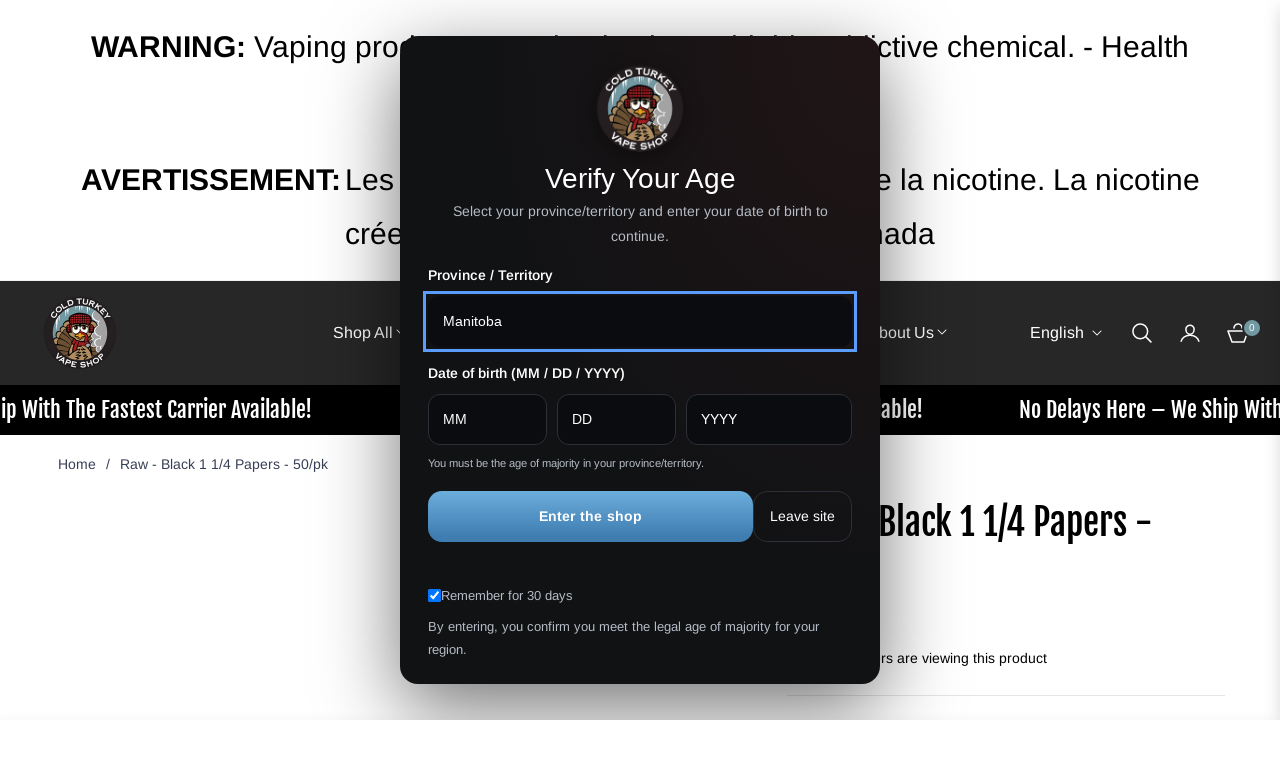

--- FILE ---
content_type: text/css
request_url: https://www.shopcoldturkey.ca/cdn/shop/t/58/assets/product-template.css?v=5426925603004631871743185831
body_size: 1629
content:
/** Shopify CDN: Minification failed

Line 103:20 Unexpected "{"
Line 103:29 Expected ":"
Line 370:22 Unexpected "{"
Line 370:31 Expected ":"

**/
.modal-backdrop.show{
    display:none !important;
  }
  #productrelated {
    margin-top: 40px
  }
  .product-modal__image {
    display: block;
    position: relative;
    top: 50%;
    -ms-transform: translateY(-50%);
    -webkit-transform: translateY(-50%);
    transform: translateY(-50%);
    display: block;
    max-height: 95%;
    max-width: 95%;
    margin: 0 auto;
    cursor: auto
  }

  .no-csstransforms .product-modal__image {
    top: 2.5%
  }

  #nav-tab-info .nav-tabs {
    border-bottom: none;
    text-align: center;
    justify-content: center;
    box-shadow: 0 -1px var(--g-input-border) inset;
  }

  #nav-tab-info .nav-tabs .nav-link {
    border: none;
    color: var(--g-color-heading);
    position: relative;
  }
  #nav-tab-info .nav-tabs .nav-link:before{
    content: "";
    width: 0;
    transition: width .3s ease;
    border-bottom: 2px solid var(--g-color-heading);
    position: absolute;
    bottom: 1px;
    left: 0;
  }

  #nav-tab-info .nav-tabs .nav-link.active:before{
    width: 100%;
  }

  #nav-tab-info .nav-tabs .nav-item {
    padding:0;
    margin:0 5rem -2px 0;
    font-family: var(--g-font-2);
    font-weight: var(--g-h6-font-weight);
    font-size: var(--g-h6-font-size);
    line-height: var(--g-h6-font-lineheight);
    letter-spacing: var(--g-h6-font-spacing);
    text-transform: var(--g-h6-font-transform);
    background-color: transparent;
    padding:0px 0px 16px;
  }

  .nav-link .spr-badge-starrating {
    display: none
  }

  .social-sharing .col-title {
    line-height: 1.8;
    min-width: 75px;
  }

  .safe-checkout-detail {
    display: -webkit-box;
    display: -ms-flexbox;
    display: flex;
    -webkit-box-align: center;
    -ms-flex-align: center;
    align-items: center;
  }

  .product-form__quantity-submit {
    display: flex;
    align-items: center;
    padding-top: 10px;
  }

  .product-form__quantity-submit .product-form__item--submit {
    margin-left: 10px;
  }

  .selector-wrapper {
    margin: 0 0 1.2rem;
  }
  #shopify-section-{{ section.id }} .product-single__info-wrapper{
      padding:0rem 0rem 0rem 2rem;
  }
  .template-product .main-content{
    padding-top:8px;
  }
  .product-form-select .selector-wrapper{
    flex: 0 0 50%;
    max-width: 50%;
  }
  .salepoint .icon{
    width: 24px;
    height: 24px;
    margin-right: 8px;
    fill: none;
    stroke-width: 4px;
    stroke:currentColor !important;
    stroke-linecap:miter;
    stroke-linejoin:miter;
  }
  .salepoint .icon .a{
    stroke-width: 2.5px !important;
  }
  .tabcustom{
    padding: 12px 18px 12px 0;
    position: relative;
    border-bottom: 1px solid var( --g-input-border);
    cursor: pointer;
    font-family: var(--g-font-2);
  }
  .tabcustom i{
    font-size: 14px;
    transition: transform .2s ease;
    position: absolute;
    top: 22px;
    right: 0;
    transform: rotate(270deg);
  }
  .tabcustom svg{
    width: 24px;
    height: 24px;
    margin-right: 8px;
    fill: none;
    stroke-width: 4px;
    stroke: currentColor !important;
    stroke-linecap: miter;
    stroke-linejoin: miter;
  }
  .tabcustom svg .a{
    stroke-width: 2.5px !important;
  }
  .tabcustom.collapsed i{
    transform: rotate(90deg);
  }
  .tabcustom:after,.tabcustom:before{
    content: "";
    position: absolute;
    top: calc(50% - 1px);
    right: 0;
    width: 10px;
    height: 1.5px;
    background-color: currentColor;
  }
  .tabcustom.collapsed::before{
    transform: rotate(-90deg);
  }
  .product-single__meta .product-block{
    margin:0 0 1.5rem;
  }
  .product-single__meta .review + .product-block{
    margin:-0.5rem 0 1rem;
  }
  .product-single__meta .ptrust-badge{
    padding-top: 1rem;
  }
  .product-single__meta-price{
    display: flex;
    align-items: center;
  }
  .product-single__meta-price li{
    display: flex;
    align-items: center;
  }
  .product-single__meta .accordion + .accordion{
    margin:0;
  }
  .product-single__meta .product-block + .accordion{
    margin:-1rem 0 0 ;
  }
  .product-single__meta .accordion + .product-block{
    margin:1.5rem 0  ;
  }
  .product-single__meta .product-title{
    margin: 0 0 0.5rem;
  }
  .product-single__meta hr{
    margin:0 0 1.5rem;
  }
  .product-single__meta .product-title + .product-single__meta-list{
    margin:0 0 0.5rem;
  }
  .product-single__meta .salepoint + .salepoint{
    margin:-1rem 0 1.5rem ;
  }
  .product-single__meta .salepoint + .product-freeship{
    margin:-1rem 0 1.5rem ;
  }
  .product-single__meta .shopify-block{
    margin:0 0 1.5rem;
  }
  .product-single__meta .fake-view + .product__text{
    margin:-1rem 0 1.5rem ;
  }
   .product-single__meta .shopify-block + .product-short__description{
    margin-top: -0.7rem;
   }
  .product-title .product-label{
    position: static;
    transform:none;
    
  }
  .product-title .product-label .product-tag--absolute{
    margin-bottom: 0.75rem !important;
    border:1px solid var( --g-input-border);
    margin-right: 0.5rem;
  }
  .photos__item--thumbs{
    padding:0 0px 24px;
  }
  .product-single__video iframe,.product-single__video video,.product-single__video model-viewer{ 
    position: absolute;
    width: 100%;
    top:0;
    left:0;
    height: 100%;
  }
  .product-single__video model-viewer{
    width: 100%;
  }
  .media__poster-button{
    background-color:#fff;
    display: flex;
    align-items: center;
    justify-content: center;
    height: 4.5rem;
    width: 4.5rem;
    position: absolute;
    left: 50%;
    top: 50%;
    border-radius: 50%;
    transform: translate(-50%,-50%) scale(1);
    z-index: 1;
  }
  .square{
    padding-top:100% !important;
    overflow:hidden;
  }
  .portrait{
    padding-top:120% !important;
    overflow:hidden;
  }
  .square img,.portrait img{
    width: 100%;
    height:100%;
    object-fit:cover;
  }
  .portrait video,.portrait iframe,.square video,.square iframe{
    object-fit: cover;
  }
  /*.spr-summary-actions .spr-summary-actions-newreview{
    color:white !important;
  }*/
  
  .product-grid-buywith .js-grid-cart{
    cursor: pointer;
  }
  .product-block .product-countdown{
    --g-color-heading:var(--g-main);
    --color-body-text:var(--g-main);
  }
  .product-block .product-countdown .js-countdown ul {
    display: flex;
    flex-direction: row;
    column-gap: 1.5rem;
    margin-left: 2px;
  }
  .product-block .product-countdown .js-countdown ul li{
    line-height: 1;
    position: relative;
  }
  .product-block .product-countdown .js-countdown ul li:not(:last-child)::before{
    content: ":";
    position: absolute;
    right: -0.8rem;
    color:var(--g-main);
    top:22px;
  }
  .product-block .product-countdown .js-countdown .countdown-time{
    display: inline-flex;
    min-width: 60px;
    height: 60px;
    color:var(--g-main);
    font-size: var(--g-h5-font-size);
    margin-right: 0px;
    font-weight:500;
    text-align: center;
    align-items: center;
    justify-content: center;
    border: 1px solid var(--g-color-heading);
    background-color: rgba(var(--g-color-heading-rgb),.05);
    border-radius: 4px;
  }
  .product-block .product-countdown .js-countdown .countdown-time b{
    font-weight:500;
  }
  .product-block .product-countdown .js-countdown .countdown-text, .product-block .product-countdown .js-countdown span.countdown-time-single{
    font-size: 80%;
    color:var(--g-main);
    text-transform: uppercase;
    text-align: center;
    margin-top:8px;
  }
  .product-block .product-countdown .js-countdown span.countdown-text{
    display: block;
  }
  .product-block .product-countdown .js-countdown span.countdown-time-single{
    display: none !important;
  }
  .ptrust-badge-heading{
    position: absolute;
    top:-10px;
    background-color: var(--color-content);
    left:50%;
    transform: translateX(-50%);
    white-space: nowrap;
    text-align: center;
  }
  .ptrust-badge .payment-icons svg{
    width: 40px;
    height: auto;
  }
  .product-block__banner img{
    width: 40px !important;
  }
  .product-block__banner .img_svg svg{
    width: 40px !important;
    height:40px !important;
    stroke: currentColor;
    fill: none;
  }
  .product-block__iwt svg{
    width: 24px;
    height: 24px;
    fill: none;
    stroke-width: 4px;
    stroke: currentColor !important;
  }
  @media (min-width:991px) {
    .photos-sticky{
      position: sticky;
      top:6.65rem;
    }
    .template-product .page-container{
      overflow: visible;
    }
  }
  @media (max-width:1100px) {
    #shopify-section-{{ section.id }} .product-single__info-wrapper{
      padding:0rem 0rem 0rem 0rem;
    }
    .product-form__quantity-submit{
      display: block;
    }
    .product-form__item--quantity{
      width: 130px;
      margin-bottom: 10px;
    }
    .product-form__quantity-submit .product-form__item--submit{
      margin:0 0 10px 20px !important;
    }
    .product-form__buynow{
      margin:0;
    }
  }
  .spr-header-title{
    font-weight: var(--g-h4-font-weight);
    font-size: var(--g-h4-font-size);
    line-height: var(--g-h4-font-lineheight);
    letter-spacing: var(--g-h4-font-spacing);
    text-transform: var(--g-h4-font-transform);;
  }
  @media (max-width:767px) {
    .main-content {
      padding-top: 20px;
    }
  }
  .tab-content ul,  .tab-content ol{
    padding-left: 1.2rem;
  }
  .tab-content span{
    text-decoration: none !important;
  }
  .siblings-product{
    margin-bottom: 1.2rem;
  }
  .siblings-product__item {
    width: 60px;
    height: 60px;
    background-color: #fafafa;
    border:1px solid rgba(var(--g-color-heading-rgb),.05);
    position: relative;
  }
  .siblings-product__item img{
    width: 100%;
    height: 100%;
    object-fit: cover;
    border-radius: 0px !important;
  }
  .siblings-product__item.active:before{
    content: "";
    position: absolute;
    top:0;
    left: 0;
    width: 100%;
    height: 100%;
    box-shadow: inset 0 0 0 1px rgba(var(--g-color-heading-rgb),1);
  }
  @media (min-width: 992px){
    .modal-dialog-form-product{
      max-width: 600px;
    }
  }
  .iwt-blockhoz{
    display: grid;
    grid-template-columns: repeat(3,1fr);
  }
  .pswp__bg{
    background: white;
  }
  .pswp__button  svg{
    stroke: currentColor;
    fill:none;
    width: 14px;
    height:14px;
  }
  .pswp__button--arrow{
    width: 46px;
    height: 46px;
    background-color: white;
    box-shadow: 0 .125rem .625rem rgb(28 28 28 / .15) !important;
    border-radius: 50%;
    background-color: white !important;
    bottom:50px;
    top:auto;
    transform: translate(-50%);
  }
  .pswp__button--arrow--prev{
    left: calc(50% - 70px);
  }
  .pswp__button--arrow--next{
    left: calc(50% + 70px);
  }
  .pswp__button--arrow--next svg{
    transform: scale(-1,1);
  }
  .pswp__button--close{
    position: absolute;
    left: 50%;
    transform: translateX(-50%);
    width: 56px;
    height: 56px;
    box-shadow: 0 .125rem .625rem rgb(28 28 28 / .15) !important;
    bottom:46px;
    border-radius: 50%;
    background-color: white !important;
    margin:0;
  }
  .pswp__button--close svg{
    width: 18px;
    height: 18px;
    margin:0;
  }
  .pswp__top-bar{
    bottom: 0;
    top:auto;
  }
  /* .pswp__img{
    background-color: white;
  } */
  .pswp--touch .pswp__button--arrow{
    visibility: visible;
  }

--- FILE ---
content_type: text/javascript; charset=utf-8
request_url: https://www.shopcoldturkey.ca/products/raw-black-1-1-4-papers-50-pk.js
body_size: 112
content:
{"id":6966398189655,"title":"Raw - Black 1 1\/4 Papers - 50\/pk","handle":"raw-black-1-1-4-papers-50-pk","description":"Size = 78mm (L) x 44mm (H) Naturally unbleached\/no additives Patented criss-cross watermark Acacia gumline 50 Sheets\/Pack","published_at":"2024-01-09T12:37:48-06:00","created_at":"2023-12-11T15:05:17-06:00","vendor":"Raw","type":"Rolling and Rolling Accessories","tags":["!Bakedturkey","!papers","@BTCT","^NOUSshipping","Nostamp"],"price":249,"price_min":249,"price_max":249,"available":true,"price_varies":false,"compare_at_price":249,"compare_at_price_min":249,"compare_at_price_max":249,"compare_at_price_varies":false,"variants":[{"id":40394017636439,"title":"Default Title","option1":"Default Title","option2":null,"option3":null,"sku":"716165284215","requires_shipping":true,"taxable":true,"featured_image":null,"available":true,"name":"Raw - Black 1 1\/4 Papers - 50\/pk","public_title":null,"options":["Default Title"],"price":249,"weight":0,"compare_at_price":249,"inventory_management":"shopify","barcode":"","requires_selling_plan":false,"selling_plan_allocations":[]}],"images":["\/\/cdn.shopify.com\/s\/files\/1\/0031\/3566\/8273\/files\/360ae42e076015cb9e7d4d99915ec2cb.png?v=1702328720"],"featured_image":"\/\/cdn.shopify.com\/s\/files\/1\/0031\/3566\/8273\/files\/360ae42e076015cb9e7d4d99915ec2cb.png?v=1702328720","options":[{"name":"Title","position":1,"values":["Default Title"]}],"url":"\/products\/raw-black-1-1-4-papers-50-pk","media":[{"alt":null,"id":23432791457879,"position":1,"preview_image":{"aspect_ratio":1.0,"height":350,"width":350,"src":"https:\/\/cdn.shopify.com\/s\/files\/1\/0031\/3566\/8273\/files\/360ae42e076015cb9e7d4d99915ec2cb.png?v=1702328720"},"aspect_ratio":1.0,"height":350,"media_type":"image","src":"https:\/\/cdn.shopify.com\/s\/files\/1\/0031\/3566\/8273\/files\/360ae42e076015cb9e7d4d99915ec2cb.png?v=1702328720","width":350}],"requires_selling_plan":false,"selling_plan_groups":[]}

--- FILE ---
content_type: text/javascript
request_url: https://www.shopcoldturkey.ca/cdn/shop/t/58/assets/bespoke.js?v=138811229400198936051744334953
body_size: 604
content:
var Bespoke=function(){var enhancedCompatibilityMode=!1,bespokeIdVar="_bespokeid",bespokeKeyVar="_bskey",cartToken=null,addProps=function($){var bespokeCartData={};$.ajax({type:"GET",url:"/cart.js",processData:!1,dataType:"json",success:function(cart){var firstShippableProductIdx=null,hasBespokeID=!1;for(cartToken=cart.token,thisToken=cartToken,idx=0;idx<cart.items.length;idx++){var item=cart.items[idx];item.requires_shipping&&(firstShippableProductIdx===null&&(firstShippableProductIdx=idx),item.properties&&item.properties[bespokeIdVar]&&(hasBespokeID=!0))}if(enhancedCompatibilityMode)for(console.log("bs: enhanced compatibility mode"),idx=0;idx<cart.items.length;idx++){var item=cart.items[idx];if(item.requires_shipping){var thisHasBespokeKey=!1;item.properties&&item.properties[bespokeKeyVar]&&(thisHasBespokeKey=!0);var thisKey="";item.key&&(thisKey=item.key.replace(item.variant_id+":",""),thisKey=thisKey.substring(0,2)+thisKey.substring(thisKey.length-2)),(!hasBespokeID||!thisHasBespokeKey)&&(bespokeCartData.line=idx+1,bespokeCartData.quantity=item.quantity,bespokeCartData.properties=item.properties,bespokeCartData.properties===null&&(bespokeCartData.properties={}),hasBespokeID||(bespokeCartData.properties[bespokeIdVar]=thisToken,hasBespokeID=!0,console.log("bs:   adding "+bespokeIdVar)),thisHasBespokeKey||(bespokeCartData.properties[bespokeKeyVar]=thisKey,console.log("bs:   adding "+bespokeKeyVar)),$(".btn-cart-checkout").addClass("disabled").prop("disabled",!0),$("#storePickupApp.checkoutMethodContainer").addClass("disabled"),$.ajax({url:"/cart/change.js",type:"POST",async:!1,dataType:"json",data:bespokeCartData,success:function(data){console.log("bs:   line updated"),$(".btn-cart-checkout").removeClass("disabled").prop("disabled",!1),$("#storePickupApp.checkoutMethodContainer").removeClass("disabled")}}))}}else if(!hasBespokeID&&firstShippableProductIdx!==null){var item=cart.items[firstShippableProductIdx];bespokeCartData.line=firstShippableProductIdx+1,bespokeCartData.quantity=item.quantity,bespokeCartData.properties=item.properties,bespokeCartData.properties===null&&(bespokeCartData.properties={}),bespokeCartData.properties[bespokeIdVar]=thisToken,$(".btn-cart-checkout").addClass("disabled").prop("disabled",!0),$("#storePickupApp.checkoutMethodContainer").addClass("disabled"),$.ajax({url:"/cart/change.js",type:"POST",dataType:"json",data:bespokeCartData,success:function(data){console.log("bs:   line updated"),$(".btn-cart-checkout").removeClass("disabled").prop("disabled",!1),$("#storePickupApp.checkoutMethodContainer").removeClass("disabled")}})}console.log("bs: cart check complete")}})},addAjaxHooks=function($){var oldOpen=XMLHttpRequest.prototype.open;XMLHttpRequest.prototype.open=function(){arguments[1].indexOf("bespokechange.js")>-1?arguments[1]=arguments[1].replace("bespokechange.js","change.js"):(arguments[1].indexOf("/cart/add")>-1||arguments[1].indexOf("/cart/change")>-1||arguments[1].indexOf("/cart/update")>-1)&&(console.log("bs: trigger"),this.addEventListener("load",function(){addProps($)})),oldOpen.apply(this,arguments)};const _fetch=window.fetch;window.fetch=function(){return new Promise((resolve,reject)=>{_fetch.apply(this,arguments).then(response=>{(response.url.indexOf("/cart/add")>-1||response.url.indexOf("/cart/change")>-1||response.url.indexOf("/cart/update")>-1)&&(console.log("bs: trigger"),addProps($)),resolve(response)}).catch(error=>{reject(error)})})}},hideBespokeIDLabel=function($){$(document).ready(function(){console.log("bs: hiding id"),$("div:contains('"+bespokeIdVar+"')").each(function(){var h=$(this).html();if(!h.includes("div"))return h=h.replace(/_bespokeid:[\s\S]+[a-z0-9]{32}(:[a-z0-9]{32})?/g,""),$(this).html(h),!1}),$("span:contains('"+bespokeIdVar+"')").each(function(){typeof $(this).attr("data-cart-item-property")<"u"?$(this).hide():typeof $(this).parent().attr("data-cart-item-property")<"u"&&$(this).parent().hide()}),enhancedCompatibilityMode&&(console.log("bs: hiding key"),$("div:contains('"+bespokeKeyVar+"')").each(function(){var h=$(this).html();if(!h.includes("div"))return h=h.replace(/_bskey:[\s\S]+[a-z0-9]{32}(:[a-z0-9]{32})?/g,""),$(this).html(h),!1}),$("span:contains('"+bespokeKeyVar+"')").each(function(){typeof $(this).attr("data-cart-item-property")<"u"?$(this).hide():typeof $(this).parent().attr("data-cart-item-property")<"u"&&$(this).parent().hide()}))})},run=function($){console.log("bs: init"),addAjaxHooks($),addProps($),hideBespokeIDLabel($)},waitjQueryLoad=function(cb){window.jQuery?cb(jQuery):window.setTimeout(function(){waitjQueryLoad(cb)},100)},jquery;if(typeof Bespoke<"u"){console.log("bs: already loaded");return}if(typeof _BESPOKE_ENHANCED_COMPATIBILITY_MODE<"u"&&(enhancedCompatibilityMode=_BESPOKE_ENHANCED_COMPATIBILITY_MODE),window.jQuery?jquery=window.jQuery:window.Checkout&&window.Checkout.$&&(jquery=window.Checkout.$),typeof jquery>"u"){var jquerysrc=document.createElement("script");jquerysrc.type="text/javascript",jquerysrc.src="//ajax.aspnetcdn.com/ajax/jQuery/jquery-3.4.1.min.js",document.body.appendChild(jquerysrc),waitjQueryLoad(function($){run($)})}else run(jquery)}();
//# sourceMappingURL=/cdn/shop/t/58/assets/bespoke.js.map?v=138811229400198936051744334953
